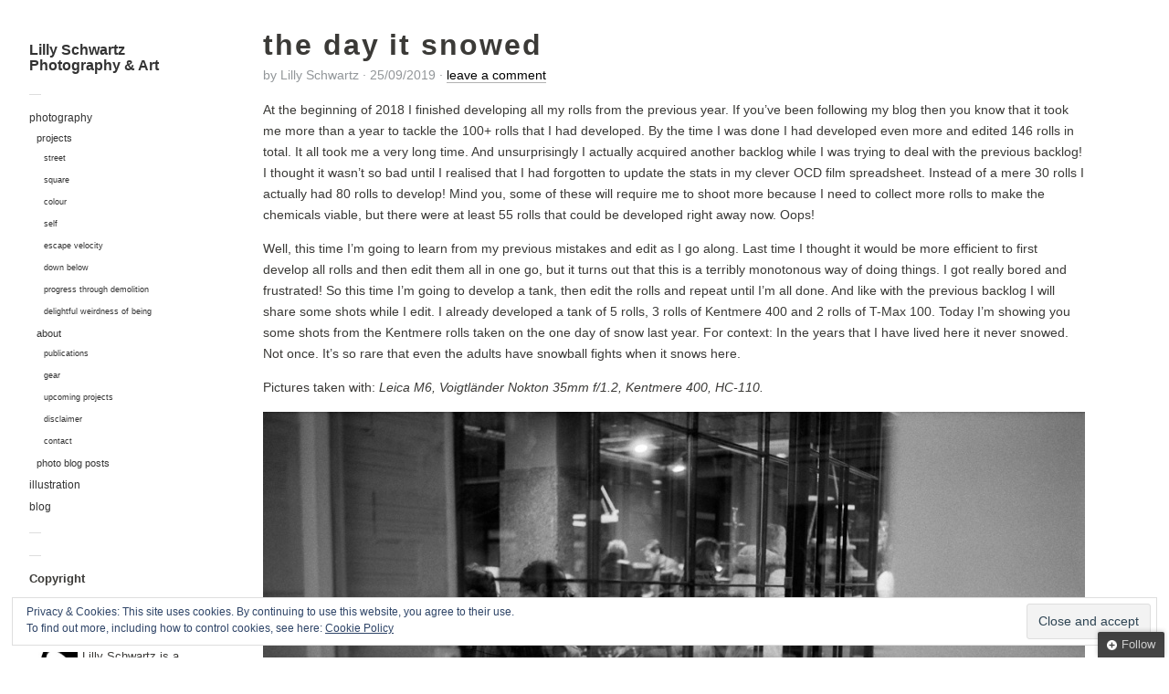

--- FILE ---
content_type: text/html; charset=utf-8
request_url: https://www.google.com/recaptcha/api2/aframe
body_size: 265
content:
<!DOCTYPE HTML><html><head><meta http-equiv="content-type" content="text/html; charset=UTF-8"></head><body><script nonce="CENtyay2vNWoxYtaY2vbyg">/** Anti-fraud and anti-abuse applications only. See google.com/recaptcha */ try{var clients={'sodar':'https://pagead2.googlesyndication.com/pagead/sodar?'};window.addEventListener("message",function(a){try{if(a.source===window.parent){var b=JSON.parse(a.data);var c=clients[b['id']];if(c){var d=document.createElement('img');d.src=c+b['params']+'&rc='+(localStorage.getItem("rc::a")?sessionStorage.getItem("rc::b"):"");window.document.body.appendChild(d);sessionStorage.setItem("rc::e",parseInt(sessionStorage.getItem("rc::e")||0)+1);localStorage.setItem("rc::h",'1769656669078');}}}catch(b){}});window.parent.postMessage("_grecaptcha_ready", "*");}catch(b){}</script></body></html>

--- FILE ---
content_type: text/css
request_url: https://lillyschwartz.com/wp-content/uploads/wp-less/dimsemenov-Touchfolio-c3d30d9/style-touchfolio-default-8f73cc01b5.css
body_size: 32493
content:
a.pin-it-btn, a.facebook-share-btn { display:none !important; }
h1.entry-title {
  font-size:2em;
  padding:8px 0 0 0;
  letter-spacing:.06em;
}
p { font-size:0.9em !important; }
ol li { font-size:0.9em !important; }
ul li { font-size:0.9em !important; }
ul.sub-menu { padding:2px 0 0 8px; }
ul.menu-item-has-children { padding:0 0 2px; }
.widget_calendar { float:left; }
#wp-calendar { width:100%; }
#wp-calendar caption {
  text-align:right;
  color:#333333;
  font-size:12px;
  margin-top:10px;
  margin-bottom:15px;
}
#wp-calendar thead { font-size:10px; }
#wp-calendar thead th { padding-bottom:10px; }
#wp-calendar tbody { color:#aaaaaa; }
#wp-calendar tbody td {
  background:#f5f5f5;
  border:1px solid #ffffff;
  text-align:center;
  padding:8px;
}
#wp-calendar tbody td:hover { background:#ffffff; }
#wp-calendar tbody .pad { background:none; }
#wp-calendar tfoot #next {
  font-size:10px;
  text-transform:uppercase;
  text-align:right;
}
#wp-calendar tfoot #prev {
  font-size:10px;
  text-transform:uppercase;
  padding-top:10px;
}
.clearfix { *zoom:1; }
.clearfix:before, .clearfix:after {
  display:table;
  content:"";
}
.clearfix:after { clear:both; }
.fade-out { opacity:0 !important; }
html, body, div, span, applet, object, iframe, h1, h2, h3, h4, h5, h6, p, blockquote, pre, a, abbr, acronym, address, big, cite, code, del, dfn, em, img, ins, kbd, q, s, samp, small, strike, strong, sub, sup, tt, var, b, u, i, center, dl, dt, dd, ol, ul, li, fieldset, form, label, legend, table, caption, tbody, tfoot, thead, tr, th, td, article, aside, canvas, details, embed, figure, figcaption, footer, header, hgroup, menu, nav, output, ruby, section, summary, time, mark, audio, video {
  margin:0;
  padding:0;
  border:0;
  font-size:100%;
  vertical-align:baseline;
}
article, aside, details, figcaption, figure, footer, header, hgroup, menu, nav, section { display:block; }
body { line-height:1; }
blockquote, q { quotes:none; }
blockquote:before, blockquote:after, q:before, q:after {
  content:'';
  content:none;
}
table {
  border-collapse:collapse;
  border-spacing:0;
}
body {
  font-family:"Helvetica Neue", Helvetica, Arial, sans-serif;
  color:#3b3a37;
  font-size:100%;
  line-height:1.6;
}
a, a:link, a:visited, a:active, a:focus {
  color:#000000;
  text-decoration:none;
  outline:none;
  -webkit-tap-highlight-color:rgba(0,0,0,0.1);
}
a:hover {
  color:#cc0000;
  background:rgba(204,0,0,0.05);
  text-decoration:none;
}
a:focus { outline:thin dotted; }
a:hover, a:active { outline:0; }
::-moz-selection, ::selection {
  background:#cc0000;
  color:#ffffff;
  text-shadow:none;
}
p a, li a, blockquote a, .text-block a {
  border-bottom:1px solid #000000;
  border-bottom-color:rgba(0,0,0,0.3);
}
p a:hover, li a:hover, blockquote a:hover, .text-block a:hover { border-bottom-color:#cc0000; }
.underlined {
  border-bottom:1px solid #000000;
  border-bottom-color:rgba(0,0,0,0.3);
}
.underlined:hover { border-bottom-color:#cc0000; }
small { font-size:0.75em; }
h1, h2, h3, h4, h5, h6 {
  font-weight:bold;
  font-family:inherit;
}
h1 {
  font-size:2.5em;
  line-height:1.1em;
}
h2 {
  font-size:1.8em;
  margin:1.05em 0 .55em;
  line-height:1.2em;
}
h3 {
  font-size:1.25em;
  margin:1.1em 0 0.5em;
  line-height:1.2em;
}
h4, h5, h6 {
  font-size:1em;
  margin:1.5em 0 0.5em;
}
p { margin-bottom:1em; }
p img {
  display:block;
  height:auto;
  width:auto;
  max-width:1080px;
}
ul, ol { margin:0 0 1em 2em; }
li { margin:0 0 0.5em 0; }
blockquote { margin:1em 0 1em 2em; }
pre {
  font-family:Courier, monospace;
  font-size:0.75em;
  line-height:1.2em;
}
input[type="submit"], button, .button {
  -webkit-border-radius:4px;
  -moz-border-radius:4px;
  border-radius:4px;
  color:#ffffff;
  font-family:"Helvetica Neue", Helvetica, Arial, sans-serif;
  background:#3b3a37;
  font-weight:bold;
  cursor:pointer;
  display:block;
  outline:none;
  padding:0.75em 1.5em;
  position:relative;
  text-decoration:none;
  border:0;
  -webkit-transition:background-color 0.3s ease-in-out;
  -moz-transition:background-color 0.3s ease-in-out;
  -o-transition:background-color 0.3s ease-in-out;
  transition:background-color 0.3s ease-in-out;
}
input[type="submit"]:hover, button:hover, .button:hover { background:#555450; }
input[type="submit"]:active, button:active, .button:active { background:#21201e; }
form label {
  display:block;
  font-weight:bold;
  padding-bottom:0.25em;
  margin:0;
  font-size:.875em;
  line-height:1.6em;
  cursor:pointer;
}
form input, form textarea {
  padding:0.57142857142857em;
  font-size:.875em;
  line-height:1.6em;
  border:1px solid #999999;
  margin:0;
}
.two-dim-slider {
  position:relative;
  width:600px;
  height:600px;
  z-index:1;
}
.two-dim-slider .preloader-container {
  position:absolute;
  left:50%;
  top:50%;
}
.two-dim-slider .preloader-container .preloader-spinner {
  width:20px;
  height:20px;
  margin-left:-10px;
  margin-top:-10px;
  background:url(http://www.lillyschwartz.com/wp-content/themes/dimsemenov-Touchfolio-c3d30d9/img/preloader.gif);
}
.two-dim-slider a.play-button-container {
  position:absolute;
  left:50%;
  top:50%;
  display:block;
  border:0;
}
.two-dim-slider a.play-button-container:hover {
  opacity:.8;
  background:none;
  border:0;
}
.two-dim-slider .play-button {
  -webkit-tap-highlight-color:rgba(0,0,0,0);
  width:64px;
  height:64px;
  margin-left:-32px;
  margin-top:-32px;
  display:block;
  cursor:pointer !important;
  background:#ffffff;
  -webkit-border-radius:32px;
  -moz-border-radius:32px;
  border-radius:32px;
  overflow:hidden;
  -webkit-transition:opacity .3s ease-in-out;
  -moz-transition:opacity .3s ease-in-out;
  -o-transition:opacity .3s ease-in-out;
  transition:opacity .3s ease-in-out;
}
.two-dim-slider .play-button .play-button-icon {
  width:64px;
  height:64px;
  background:url(http://www.lillyschwartz.com/wp-content/themes/dimsemenov-Touchfolio-c3d30d9/img/touchfolio-sprite-default.png) no-repeat -96px 0 transparent;
  display:block;
  float:left;
}
.two-dim-slider .play-button.play-button-loading .play-video-loading-icon {
  width:64px;
  display:block;
  float:left;
  height:64px;
  background:url(http://www.lillyschwartz.com/wp-content/themes/dimsemenov-Touchfolio-c3d30d9/img/preloader.gif) no-repeat center center transparent;
}
.two-dim-slider .play-button.play-button-loading .play-icons-wrap { margin-left:-64px; }
.two-dim-slider .play-button .play-icons-wrap {
  width:128px;
  margin:0;
  display:block;
  margin-left:0;
  -webkit-transition:all 0.3s cubic-bezier(0.235,0.640,0.565,1.000);
  -moz-transition:all 0.3s cubic-bezier(0.235,0.640,0.565,1.000);
  -o-transition:all 0.3s cubic-bezier(0.235,0.640,0.565,1.000);
  transition:all 0.3s cubic-bezier(0.235,0.640,0.565,1.000);
}
.two-dim-slider .back-to-list-button {
  position:absolute;
  z-index:30;
  left:8px;
  top:16px;
  padding:4px 8px 3px;
  background:#ffffff;
  display:block;
}
.two-dim-slider .video-overlay {
  position:absolute;
  left:0;
  top:0;
  z-index:26;
  bottom:0;
  right:0;
  display:none;
}
.two-dim-slider .video-overlay .video-container {
  position:absolute;
  left:0;
  top:0;
  right:0;
  bottom:0;
  margin:3em;
  overflow:hidden;
}
.two-dim-slider .video-overlay .video-close-button {
  position:absolute;
  z-index:30;
  right:8px;
  top:16px;
  padding:4px 8px 3px;
  background:#ffffff;
  display:block;
  font-size:.875em;
}
.two-dim-slider .close-button {
  cursor:pointer;
  display:block;
  width:32px;
  height:32px;
  position:relative;
  -webkit-transition:all .3s ease-in-out;
  -moz-transition:all .3s ease-in-out;
  -o-transition:all .3s ease-in-out;
  transition:all .3s ease-in-out;
}
.two-dim-slider .close-button .close-icon {
  margin:0;
  width:32px;
  height:32px;
  background:url(http://www.lillyschwartz.com/wp-content/themes/dimsemenov-Touchfolio-c3d30d9/img/touchfolio-sprite-default.png) no-repeat -64px -32px;
  background-color:#ffffff;
  display:block;
}
.two-dim-slider .slider-wrapper {
  overflow:hidden;
  width:100%;
  height:100%;
  top:0;
  left:0;
  margin:0;
  zoom:1;
  z-index:20;
  padding:0;
}
.two-dim-slider .drag-container {
  position:relative;
  width:100%;
  height:100%;
}
.two-dim-slider .album-meta, .two-dim-slider .item-meta { display:none; }
.two-dim-slider .block {
  position:absolute;
  left:0;
  top:0;
  width:100%;
  height:100%;
  overflow:hidden;
  -o-transform-origin:0;
}
.two-dim-slider .block img.blocked-by-loop { visibility:hidden !important; }
.two-dim-slider .block-inside {
  position:absolute;
  left:0;
  top:0;
  right:0;
  bottom:0;
  margin:0;
  overflow:hidden;
}
.two-dim-slider .top { top:-100%; }
.two-dim-slider .bottom { top:100%; }
.two-dim-slider .left { left:-100%; }
.two-dim-slider .right { left:100%; }
.two-dim-slider .last-block { background:none !important; }
.two-dim-slider .last-block img { visibility:hidden !important; }
.two-dim-slider .arrow-left a, .two-dim-slider .arrow-right a {
  -webkit-tap-highlight-color:rgba(0,0,0,0);
  -webkit-transition:none 0s ease-in-out;
  -moz-transition:none 0s ease-in-out;
  -o-transition:none 0s ease-in-out;
  transition:none 0s ease-in-out;
}
.two-dim-slider .arrow-left a:hover, .two-dim-slider .arrow-right a:hover {
  background:none;
  border:0;
  color:#3b3a37;
}
.two-dim-slider .arrow-left a:hover .info-text.info-text-visible, .two-dim-slider .arrow-right a:hover .info-text.info-text-visible {
  visibility:visible;
  opacity:1;
  color:#3b3a37;
}
.two-dim-slider .arrow-left a .info-text, .two-dim-slider .arrow-right a .info-text {
  display:block;
  visibility:hidden;
  background:#ffffff;
  white-space:nowrap;
  float:left;
  position:absolute;
  left:32px;
  top:8px;
  padding:7px 8px 6px;
  font-size:12px;
  line-height:18px;
  opacity:0;
  -webkit-transition:all .3s ease-in-out;
  -moz-transition:all .3s ease-in-out;
  -o-transition:all .3s ease-in-out;
  transition:all .3s ease-in-out;
}
.two-dim-slider .arrow-right a .info-text {
  left:auto;
  right:32px;
}
.two-dim-slider .arrow-right a .info-text.info-text-visible {
  visibility:visible;
  opacity:1;
}
.two-dim-slider .arrow-left, .two-dim-slider .arrow-right {
  position:absolute;
  top:50%;
  z-index:25;
  display:block;
  width:48px;
  height:48px;
  margin:0;
}
.two-dim-slider .arrow-left .icon-bg, .two-dim-slider .arrow-right .icon-bg {
  width:48px;
  height:48px;
  display:block;
  position:relative;
  margin-top:-24px;
  cursor:pointer;
}
.two-dim-slider .arrow-left .icon-bg .icon, .two-dim-slider .arrow-right .icon-bg .icon {
  float:left;
  display:block;
  margin:8px 0 0 8px;
  width:32px;
  height:31px;
  background:url(http://www.lillyschwartz.com/wp-content/themes/dimsemenov-Touchfolio-c3d30d9/img/touchfolio-sprite-default.png);
  background-color:#ffffff;
  -webkit-transition:all .3s ease-in-out;
  -moz-transition:all .3s ease-in-out;
  -o-transition:all .3s ease-in-out;
  transition:all .3s ease-in-out;
}
.two-dim-slider .arrow-left.disabled-arrow .icon, .two-dim-slider .arrow-right.disabled-arrow .icon { opacity:0.2; }
.two-dim-slider .arrow-left { left:8px; }
.two-dim-slider .arrow-left .icon-bg .icon {
  margin-left:0;
  background-position:-32px -32px;
}
.two-dim-slider .arrow-left.prev-album-arrow .icon-bg .icon { background-position:-32px 0; }
.two-dim-slider .arrow-right { right:8px; }
.two-dim-slider .arrow-right .icon-bg .icon {
  margin-left:16px;
  background-position:0 -32px;
}
.two-dim-slider .arrow-right.next-album-arrow .icon-bg .icon { background-position:0 0; }
.two-dim-slider .slider-album-indicator {
  position:absolute;
  z-index:23;
  color:#3b3a37;
  width:auto;
  bottom:32px;
  right:8px;
  font-weight:bold;
}
.two-dim-slider .slider-album-indicator .album-info-text {
  padding:5px 16px;
  font-size:14px;
  background:#ffffff;
  height:22px;
  float:right;
  padding:5px 8px 5px 12px;
  -webkit-transition:opacity .25s ease-in-out;
  -moz-transition:opacity .25s ease-in-out;
  -o-transition:opacity .25s ease-in-out;
  transition:opacity .25s ease-in-out;
}
.two-dim-slider .slider-album-indicator .album-info-text.album-text-hidden { opacity:0; }
.two-dim-slider .slider-album-indicator a.album-name-indicator { margin-right:.5em; }
.two-dim-slider .slider-album-indicator .item-count-indicator {
  font-size:.75em;
  text-shadow:0 1px 1px rgba(0,0,0,0.1);
}
.two-dim-slider.smaller-collapsed-slider .slider-album-indicator { bottom:16px; }
.two-dim-slider.smaller-collapsed-slider .slider-album-indicator .album-info-text {
  display:block !important;
  width:32px;
  height:32px;
  float:right;
  text-indent:-9999px;
  background:url(http://www.lillyschwartz.com/wp-content/themes/dimsemenov-Touchfolio-c3d30d9/img/touchfolio-sprite-default.png) no-repeat -64px 0 transparent;
  background-color:#ffffff;
  text-decoration:none;
  border:0;
  padding:0;
}
.two-dim-slider.smaller-collapsed-slider .slider-album-indicator .item-count-indicator { display:none; }
.two-dim-slider.smaller-collapsed-slider .slider-album-indicator .album-info-block { display:block; }
.two-dim-slider.smaller-collapsed-slider .video-overlay .video-container { margin:0; }
.two-dim-slider .grab-cursor { cursor:url(http://www.lillyschwartz.com/wp-content/themes/dimsemenov-Touchfolio-c3d30d9/img/grab.png) 8 8, move; }
.two-dim-slider .grabbing-cursor { cursor:url(http://www.lillyschwartz.com/wp-content/themes/dimsemenov-Touchfolio-c3d30d9/img/grabbing.png) 8 8, move; }
.two-dim-slider .auto-cursor { cursor:auto; }
.two-dim-slider .slider-album-indicator { padding-bottom:0 !important; }
.album-info-block {
  -webkit-text-size-adjust:none;
  position:absolute;
  display:none;
  overflow:auto;
  z-index:50;
  width:65%;
  padding:0;
  background:#ffffff;
  right:0;
  bottom:32px;
  max-width:40em;
  color:#3b3a37;
}
.album-info-block .bottom-bar { width:100%; }
.album-info-block .info-container {
  width:auto;
  height:auto;
  padding:1.5em;
}
.album-info-block h3.album-title { margin-top:0; }
.album-info-block .album-content {
  font-size:.875em;
  line-height:1.6em;
  margin:0;
  max-height:280px;
  overflow:auto;
}
.img-desc-block {
  -webkit-text-size-adjust:none;
  position:absolute;
  overflow:auto;
  z-index:50;
  padding:0;
  background:#ffffff;
  left:0;
  top:8px;
  max-width:65%;
  color:#3b3a37;
}
.img-desc-block .info-container {
  width:auto;
  height:auto;
  padding:1.0em;
}
.img-desc-block h3.album-title { margin-top:0; }
.img-desc-block .img-content {
  font-size:.875em;
  line-height:1.6em;
  margin:0;
  max-height:300px;
  overflow:auto;
}
.close-project {
  position:relative;
  float:right;
  font-size:.875em;
  line-height:1.2em;
}
.share-project { margin-top:1em; }
a.pin-it-btn, a.facebook-share-btn {
  width:43px;
  height:21px;
  background:url(http://www.lillyschwartz.com/wp-content/themes/dimsemenov-Touchfolio-c3d30d9/img/touchfolio-sprite-default.png) no-repeat -192px 0 transparent;
  display:block;
  border:0;
  cursor:pointer;
  float:left;
  opacity:.75;
}
a.pin-it-btn:hover, a.facebook-share-btn:hover {
  opacity:1;
  background-color:transparent;
}
a.facebook-share-btn {
  margin-left:8px;
  width:53px;
  height:20px;
  background-position:-192px -32px;
  display:block;
  border:0;
}
.slider-data {
  display:block;
  color:#ffffff;
  z-index:-1;
  overflow:hidden;
}
.slider-data a {
  color:#ffffff;
  border:0;
  background:none;
}
.slider-data .album-meta { display:block; }
.action-notifier {
  opacity:0;
  position:absolute;
  left:0;
  top:0;
  background:#ffffff;
  z-index:9999;
  white-space:nowrap;
  padding:0 8px;
  font-size:12px;
  -moz-user-select:-moz-none;
  -khtml-user-select:none;
  -webkit-user-select:none;
  -o-user-select:none;
  user-select:none;
}
.action-notifier.action-notifier-visible { opacity:1; }
body.ds-gallery-page { background:#ffffff; }
.ds-gallery-page {
  height:100%;
  overflow:hidden;
}
.ds-gallery-page #main-wrap { border-color:transparent; }
.ds-gallery-page #page, .ds-gallery-page #main {
  height:100%;
  float:none;
  margin:0;
}
.ds-gallery-page .main-header {
  position:relative;
  background:#ffffff;
  overflow-y:auto;
  height:100%;
  float:left;
}
.ds-gallery-page .main-header::-webkit-scrollbar {
  background:rgba(51,51,51,0.1);
  width:8px;
  height:8px;
}
.ds-gallery-page .main-header::-webkit-scrollbar-thumb { background-color:rgba(51,51,51,0.2); }
.ds-gallery-page .main-header::-webkit-scrollbar-thumb:hover { background-color:rgba(51,51,51,0.3); }
.ds-gallery-page #primary {
  height:100%;
  padding:0;
}
.ds-gallery-page #content { height:100%; }
.ds-gallery-page .push { display:none; }
.ds-gallery-page .two-dim-slider {
  left:16em;
  position:absolute;
  top:0;
  right:0;
  bottom:0;
  padding:8px;
  width:auto;
  height:auto;
  overflow:hidden;
}
.ds-gallery-page .mouse-follow-cursor {
  position:absolute;
  left:0;
  top:0;
  z-index:9999;
  background:#ffffff;
  color:;
  font-size:13px;
  padding:2px 4px;
  white-space:nowrap;
}
.entry-title { margin:0; }
.entry-title a { color:#333333; }
.entry-title a:hover {
  background:none;
  color:#cc0000;
}
.entry-header { margin:0 0 1em; }
.entry-meta {
  margin-top:0.25em;
  font-size:.875em;
  font-weight:normal;
  color:#929699;
}
.entry-meta .comments-link, .entry-meta .entry-date, .entry-meta .byline { white-space:nowrap; }
.more-link {
  margin-top:1em;
  display:inline-block;
  font-weight:normal;
  color:#3b3a37;
  overflow:hidden;
  line-height:1.3em;
}
.logged-in-as {
  font-size:.875em;
  margin-bottom:1.1428571428571em;
}
.entry-content, .entry-summary { margin:0; }
.page-links { margin:0 0 1em; }
.hentry {
  max-width:900px;
  margin:0 0 3em;
}
#nav-below {
  max-width:900px;
  margin:0 0 2em;
}
#comments {
  max-width:900px;
  margin:0;
}
#commentform #author, #commentform #email, #commentform #url {
  width:100%;
  max-width:562.5px;
  -webkit-box-sizing:border-box;
  -moz-box-sizing:border-box;
  -o-box-sizing:border-box;
  box-sizing:border-box;
}
#commentform #comment {
  min-height:10em;
  max-width:100%;
  width:100%;
  -webkit-box-sizing:border-box;
  -moz-box-sizing:border-box;
  -o-box-sizing:border-box;
  box-sizing:border-box;
}
.commentlist {
  list-style:none;
  margin:0;
  padding:0;
}
.commentlist .comment-content { padding-left:2em; }
.commentlist .children {
  list-style:none;
  margin:0 0 0.5em 2em;
}
.commentlist .comment {
  margin:0 0 1em;
  border-bottom:1px solid rgba(0,0,0,0.05);
  padding:1em 0;
}
.commentlist .comment .avatar {
  float:left;
  width:1.5em;
  height:auto;
  margin:0 0.5em 0 0;
}
.commentlist .comment time { margin:0 0.3em; }
.commentlist .comment cite {
  font-style:normal;
  font-weight:bold;
}
.commentlist .comment footer { margin-bottom:1em; }
.commentlist .comment .commentmetadata { display:inline; }
.commentlist .comment .commentmetadata a { color:#929699; }
.commentlist .comment .commentmetadata, .commentlist .comment .reply {
  font-size:.875em;
  color:#929699;
}
.commentlist .comment .reply { padding-left:2.2857142857143em; }
.commentlist .comment.author-comment cite {
  background:#fff9b3;
  padding:0 2px;
}
#respond {
  padding:.5em 2em;
  background:#fafafa;
  -webkit-box-sizing:border-box;
  -moz-box-sizing:border-box;
  -o-box-sizing:border-box;
  box-sizing:border-box;
}
#respond form { margin-top:1.5em; }
.alignleft {
  display:inline;
  float:left;
  margin-right:.5em;
  margin-top:.1em;
}
.alignright {
  display:inline;
  float:right;
  margin-left:.5em;
  margin-top:.1em;
}
.aligncenter {
  clear:both;
  display:block;
  margin-left:auto;
  margin-right:auto;
}
.aligncenter .wp-caption-text { text-align:center; }
#nav-below {
  padding-bottom:1em;
  display:block;
}
.nav-previous { float:left; }
.nav-next { float:right; }
body { background:#ffffff; }
html, body {
  -webkit-font-smoothing:subpixel-antialiased;
  height:100%;
  width:100%;
}
#main-wrap {
  height:100%;
  -webkit-box-sizing:border-box;
  -moz-box-sizing:border-box;
  -o-box-sizing:border-box;
  box-sizing:border-box;
}
#page {
  min-height:100%;
  border-left:16em solid #ffffff;
  zoom:1;
  margin:0 0 -4.4em 0;
}
.main-header {
  margin-left:-16em;
  position:relative;
  width:12em;
  padding:0 2em;
  float:left;
  z-index:10;
}
.push {
  height:4.4em;
  clear:both;
}
#primary { padding:1.5em 2em; }
#secondary {
  color:#3b3a37;
  float:left;
}
.menu {
  margin:5px 0 2px 0;
  font-weight:normal;
  font-size:13px;
  line-height:20px;
}
.menu ul {
  margin:0;
  list-style:none;
}
.menu li {
  margin:0 0 4px;
  list-style:none;
}
.menu a {
  text-decoration:none;
  border-bottom-color:#ffffff;
  color:#333333;
  -webkit-transition:none 0 ease-in-out;
  -moz-transition:none 0 ease-in-out;
  -o-transition:none 0 ease-in-out;
  transition:none 0 ease-in-out;
}
.menu a:hover {
  background:none;
  color:#888888;
  border-bottom-color:#888888;
}
.menu li.important-item a { background:#afeef5; }
.menu li.current-menu-item > a {
  color:#333333;
  font-weight:bold;
}
.menu-sep {
  color:#dddddd;
  font-size:13px;
}
.project-menu-sep { margin-bottom:5px; }
#gallery-menu {
  margin:.5em 0 0 0;
  font-size:13px;
  line-height:20px;
}
#gallery-menu a { color:#999999; }
#gallery-menu li.current-album-menu-item a {
  cursor:default;
  color:#333333;
}
#gallery-menu li.current-album-menu-item a:hover { border-color:transparent; }
a.menu-button {
  display:inline-block;
  text-align:center;
  vertical-align:middle;
  cursor:pointer;
  padding:6px 9px 8px;
  font-size:13px;
  line-height:18px;
  font-weight:bold;
  float:right;
  color:#3b3a37;
}
a.menu-button:hover {
  background:none;
  border:0;
}
.menu-close-button .menu-button-icon { background-position:-170px -31px; }
.menu-button-icon {
  display:inline-block;
  margin-top:2px;
  width:14px;
  height:12px;
  line-height:12px;
  vertical-align:text-top;
  background:url(http://www.lillyschwartz.com/wp-content/themes/dimsemenov-Touchfolio-c3d30d9/img/touchfolio-sprite-default.png) no-repeat;
  background-position:-170px -9px;
  -webkit-transition:background-position .3s ease-in-out;
  -moz-transition:background-position .3s ease-in-out;
  -o-transition:background-position .3s ease-in-out;
  transition:background-position .3s ease-in-out;
}
.mobile-menu {
  position:relative;
  font-weight:bold;
  width:4em;
  overflow:hidden;
  margin:0;
  font-size:16px;
  line-height:32px;
  padding-left:.5em;
}
.mobile-menu select {
  max-width:70px;
  top:0;
  right:0;
  border:0;
  padding:0;
  font-size:16px;
  line-height:32px;
  margin:0;
  height:32px !important;
}
.mobile-menu .menu-icon {
  display:block;
  width:16px;
  height:17px;
  float:right;
  margin-top:6px;
  background:url(http://www.lillyschwartz.com/wp-content/themes/dimsemenov-Touchfolio-c3d30d9/img/touchfolio-sprite-default.png) no-repeat -170px -10px;
}
.mobile-menu .customStyleSelectBox {
  display:block;
  cursor:pointer;
}
.mobile-menu .customStyleSelectBoxInner {
  display:block;
  float:right;
}
.mobile-menu .select-menu {
  float:right;
  cursor:pointer;
}
.mobile-menu .customStyleSelectBox {
  display:block !important;
  float:none;
}
.logo {
  margin:2.9em 0 9px 0;
  width:auto;
  letter-spacing:0;
  font-size:1em;
}
.logo a {
  color:#333333;
  border:0;
  background:none;
  display:block;
  -webkit-transition:opacity .3s ease-in-out;
  -moz-transition:opacity .3s ease-in-out;
  -o-transition:opacity .3s ease-in-out;
  transition:opacity .3s ease-in-out;
}
.logo a:hover {
  opacity:0.6;
  background:none;
}
.logo img {
  max-width:100%;
  height:auto;
  vertical-align:bottom;
}
.site-description {
  color:#3b3a37;
  font-size:12px;
  margin-bottom:3px;
}
.widget {
  font-size:13px;
  line-height:20px;
  margin:5px 0 5px 0;
}
.widget .widget-title {
  font-weight:bold;
  color:#3b3a37;
  margin:0 0 .5em;
  font-size:13px;
  line-height:20px;
}
.widget li, .widget ul {
  margin-left:0;
  list-style:none;
}
.widget input { padding:0; }
.footer-copy {
  height:4.4em;
  overflow:hidden;
  width:100%;
  background:#ffffff;
}
.footer-copy p {
  padding:1.7142857142857em 2.2857142857143em;
  max-width:45.714285714286em;
  margin:0;
  font-size:.875em;
  line-height:1.6em;
  margin-left:18.285714285714em;
  color:#929699;
}
.footer-copy a { color:#929699; }
.page-template-ds-gallery-masonry-template-php .hentry { max-width:none; }
.page-template-ds-gallery-masonry-template-php .albums-thumbnails { width:auto; }
.page-template-ds-gallery-masonry-template-php .slider-data { display:none; }
.page-template-ds-gallery-masonry-template-php .two-dim-slider {
  display:none;
  left:0;
  position:absolute;
  top:0;
  right:0;
  bottom:0;
  padding:8px;
  width:auto;
  height:auto;
  overflow:hidden;
  background:#ffffff;
  z-index:45;
}
.page-template-full-width-page-template-php .hentry { max-width:none; }
.albums-thumbnails { width:1080px; }
.albums-thumbnails img {
  -webkit-transition:all .2s ease-in-out;
  -moz-transition:all .2s ease-in-out;
  -o-transition:all .2s ease-in-out;
  transition:all .2s ease-in-out;
  display:block;
  width:304px;
}
.albums-thumbnails .image-background {
  background:#222222;
  overflow:hidden;
  width:100%;
  height:auto;
  position:relative;
}
.albums-thumbnails .project-title {
  font-weight:bold;
  width:100%;
  display:block;
  text-align:left;
  margin:.8em 0 .5em;
}
.albums-thumbnails a.project-thumb {
  display:block;
  position:relative;
  float:left;
  width:320px;
  border:0;
  margin-bottom:8px;
  -webkit-transition:none 0 ease-in-out;
  -moz-transition:none 0 ease-in-out;
  -o-transition:none 0 ease-in-out;
  transition:none 0 ease-in-out;
}
.albums-thumbnails a.project-thumb:hover {
  background:none;
  border:0;
}
.albums-thumbnails .project-thumb-inside {
  padding:7px;
  border:1px solid transparent;
  -webkit-transition:border .3s ease-in-out;
  -moz-transition:border .3s ease-in-out;
  -o-transition:border .3s ease-in-out;
  transition:border .3s ease-in-out;
}
.albums-thumbnails .project-thumb-inside:hover { border-color:#dddddd; }
.albums-thumbnails .project-thumb-inside:hover img { opacity:.7; }
.albums-thumbnails .project-thumb-inside:hover .project-title { color:#cc0000; }
.albums-thumbnails .project-description { font-size:.875em; }
.search-results h1.entry-title {
  font-size:1.25em;
  margin:1.1em 0 0.5em;
}
.search-results .hentry { margin-bottom:3em; }
.search-results .page-header { margin-bottom:3em; }
.search-results .page-title { font-size:2em; }
@media only screen and (max-width: 1150px) {
  .main-header {
    width:10em;
    padding:0 1.5em;
    margin-left:-13em;
  }
  .footer-copy p {
    margin-left:14.857142857143em;
    padding-left:1.7142857142857em;
    padding-right:1.7142857142857em;
  }
  #primary { padding:1.5em 1.5em; }
  #page { border-left:13em solid #ffffff; }
  .ds-gallery-page .two-dim-slider {
    left:13em;
    top:0;
    right:0;
    bottom:0;
  }
  p img { max-width:100%; }
}
.page-template-ds-gallery-masonry-template-php.collapsed-layout #primary { padding:1em 1em 1.5em; }
.page-template-ds-gallery-masonry-template-php.collapsed-layout .albums-thumbnails { margin:0 auto; }
.collapsed-layout #main-wrap {
  background:#ffffff;
  padding:0;
  width:auto !important;
}
.collapsed-layout p img { max-width:100%; }
.collapsed-layout .logo {
  margin:0;
  width:140px;
  padding:0;
}
.collapsed-layout .logo a {
  font-size:19px;
  padding:20px 16px 20px 16px;
}
.collapsed-layout .main-header {
  width:100%;
  position:relative;
  padding:0;
  margin:0;
  background:#ffffff;
}
.collapsed-layout .main-header .menus-container {
  clear:both;
  float:right;
  margin-right:0;
  position:absolute;
  right:0;
  top:0;
  background:#ffffff;
  padding:8px 0;
  overflow:hidden;
}
.collapsed-layout .main-header .menu { margin:0 0 8px; }
.collapsed-layout .main-header .menu li {
  width:auto;
  margin:0;
}
.collapsed-layout .main-header .menu a {
  width:100%;
  display:block;
  padding:4px 16px 2px;
}
.collapsed-layout .main-header .menu a:hover {
  border-color:transparent;
  background-color:rgba(0,0,0,0.1);
}
.collapsed-layout .main-header .menu-sep { display:none; }
.collapsed-layout .main-header .top-logo-group {
  float:left;
  display:block;
  overflow:hidden;
}
.collapsed-layout .main-header .site-description { display:none; }
.collapsed-layout .main-header .menu-button {
  margin:13px 8px 13px 16px;
  float:right;
}
.collapsed-layout .menu-sep { display:none; }
.collapsed-layout #main {
  width:100%;
  clear:both;
}
.collapsed-layout #primary {
  padding:1em 10% 1.5em;
  background:#ffffff;
}
.collapsed-layout #page {
  min-height:0;
  height:auto;
  margin:0;
  border:0;
}
.collapsed-layout .footer-copy {
  height:auto;
  overflow:visible;
}
.collapsed-layout .push { display:none; }
.collapsed-layout .footer-copy { background:none; }
.collapsed-layout .footer-copy p {
  width:80%;
  padding-left:10%;
  padding-right:10%;
  max-width:none;
  margin:0;
}
.collapsed-layout #secondary {
  float:none;
  width:100%;
  padding:1.5em 0;
  background:#ffffff;
}
.collapsed-layout #secondary .widget {
  padding:0 10%;
  margin:0 0 1.5em 0;
}
.collapsed-layout #main { border-left:none; }
.collapsed-layout .hentry, .collapsed-layout #comments, .collapsed-layout #nav-below { max-width:none; }
.collapsed-layout .site-content { margin:0; }
.collapsed-layout #content { margin:0; }
.collapsed-layout .video-overlay .video-container { margin:.5em; }
.collapsed-gallery-page #main-wrap { border-top:0; }
.collapsed-gallery-page #page {
  border:0;
  margin:0;
}
.collapsed-gallery-page #main { border:0; }
.collapsed-gallery-page .logo {
  margin:0;
  width:100px;
}
.collapsed-gallery-page .logo a {
  margin:7px 0 0 0;
  font-size:19px;
}
.collapsed-gallery-page #gallery-menu { display:none; }
.collapsed-gallery-page .two-dim-slider {
  left:0;
  top:0;
  right:0;
  bottom:0;
}
.collapsed-gallery-page .two-dim-slider .image-nav {
  bottom:.5em;
  left:.5em;
}
.collapsed-gallery-page .two-dim-slider .slider-album-indicator { bottom:16px; }
.collapsed-gallery-page .album-info-block {
  right:0;
  bottom:0;
  top:auto;
  left:0;
  height:auto;
  max-height:100%;
  overflow-y:auto;
  width:auto;
  max-width:none;
}
.collapsed-gallery-page .album-info-block .info-container {
  width:auto;
  height:auto;
  padding:1em 1em 2em;
}
.collapsed-gallery-page .album-info-block::-webkit-scrollbar {
  background:rgba(51,51,51,0.1);
  width:8px;
  height:8px;
}
.collapsed-gallery-page .album-info-block::-webkit-scrollbar-thumb { background-color:rgba(51,51,51,0.2); }
.collapsed-gallery-page .album-info-block::-webkit-scrollbar-thumb:hover { background-color:rgba(51,51,51,0.3); }
.collapsed-gallery-page .main-header {
  width:auto;
  height:auto;
  overflow:hidden;
  position:relative;
  padding:0 8px 0 8px;
  margin:0;
  left:8px;
  top:16px;
}
.collapsed-gallery-page .main-header .menus-container {
  margin:0;
  overflow:hidden;
  clear:both;
}
.collapsed-gallery-page .main-header .menu { margin:0 0 16px; }
.collapsed-gallery-page .main-header .menu li {
  width:auto;
  margin:0;
}
.collapsed-gallery-page .main-header .menu a {
  width:100%;
  display:block;
  padding:4px 16px 2px 0;
}
.collapsed-gallery-page .main-header .menu a:hover {
  border-color:transparent;
  background-color:rgba(0,0,0,0.1);
}
.collapsed-gallery-page .main-header .menu-sep { display:none; }
.collapsed-gallery-page .main-header #main-menu { margin-top:2px; }
.collapsed-gallery-page .main-header .menu-button { margin:0 -8px 0 0; }
.collapsed-gallery-page .main-header .top-logo-group { float:left; }
.collapsed-gallery-page .main-header .site-description { display:none; }
@media only screen and (max-width: 620px) {
  .album-info-block { font-size:90%; }
}
@media only screen and (max-width: 500px) {
  .album-info-block { font-size:85%; }
  .collapsed-layout #primary, .collapsed-layout #secondary .widget, .collapsed-layout .footer-copy p {
    padding-left:1em !important;
    padding-right:1em !important;
  }
  .collapsed-layout .footer-copy { background:none; }
  .collapsed-layout .video-overlay .video-container { margin:0; }
  .collapsed-layout .slider-album-indicator { max-width:80%; }
  .ds-gallery-page .main-header {
    top:8px;
    left:0;
  }
  .ds-gallery-page .arrow-nav { bottom:48px; }
  .ds-gallery-page .slider-album-indicator { bottom:8px; }
  .ds-gallery-page .two-dim-slider { padding:0; }
  .ds-gallery-page .two-dim-slider .arrow-right { right:0px; }
  .ds-gallery-page .two-dim-slider .arrow-left { left:0px; }
  .ds-gallery-page .two-dim-slider .slider-album-indicator {
    bottom:8px;
    right:0;
  }
  .ds-gallery-page .album-info-block .info-container { padding-bottom:1em; }
}
